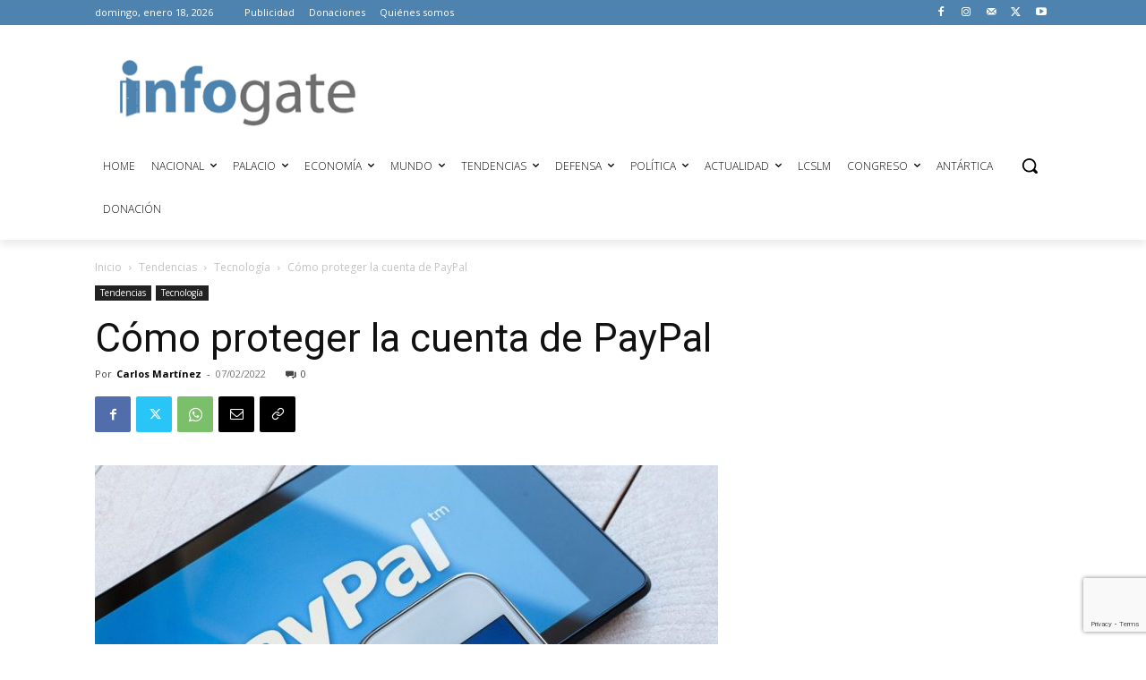

--- FILE ---
content_type: text/html; charset=utf-8
request_url: https://www.google.com/recaptcha/api2/anchor?ar=1&k=6LeLofclAAAAAIbjgvdscB94FJPN_Aetkg6E8mJl&co=aHR0cHM6Ly9pbmZvZ2F0ZS5jbDo0NDM.&hl=en&v=PoyoqOPhxBO7pBk68S4YbpHZ&size=invisible&anchor-ms=20000&execute-ms=30000&cb=kpsc1nkcmnca
body_size: 48626
content:
<!DOCTYPE HTML><html dir="ltr" lang="en"><head><meta http-equiv="Content-Type" content="text/html; charset=UTF-8">
<meta http-equiv="X-UA-Compatible" content="IE=edge">
<title>reCAPTCHA</title>
<style type="text/css">
/* cyrillic-ext */
@font-face {
  font-family: 'Roboto';
  font-style: normal;
  font-weight: 400;
  font-stretch: 100%;
  src: url(//fonts.gstatic.com/s/roboto/v48/KFO7CnqEu92Fr1ME7kSn66aGLdTylUAMa3GUBHMdazTgWw.woff2) format('woff2');
  unicode-range: U+0460-052F, U+1C80-1C8A, U+20B4, U+2DE0-2DFF, U+A640-A69F, U+FE2E-FE2F;
}
/* cyrillic */
@font-face {
  font-family: 'Roboto';
  font-style: normal;
  font-weight: 400;
  font-stretch: 100%;
  src: url(//fonts.gstatic.com/s/roboto/v48/KFO7CnqEu92Fr1ME7kSn66aGLdTylUAMa3iUBHMdazTgWw.woff2) format('woff2');
  unicode-range: U+0301, U+0400-045F, U+0490-0491, U+04B0-04B1, U+2116;
}
/* greek-ext */
@font-face {
  font-family: 'Roboto';
  font-style: normal;
  font-weight: 400;
  font-stretch: 100%;
  src: url(//fonts.gstatic.com/s/roboto/v48/KFO7CnqEu92Fr1ME7kSn66aGLdTylUAMa3CUBHMdazTgWw.woff2) format('woff2');
  unicode-range: U+1F00-1FFF;
}
/* greek */
@font-face {
  font-family: 'Roboto';
  font-style: normal;
  font-weight: 400;
  font-stretch: 100%;
  src: url(//fonts.gstatic.com/s/roboto/v48/KFO7CnqEu92Fr1ME7kSn66aGLdTylUAMa3-UBHMdazTgWw.woff2) format('woff2');
  unicode-range: U+0370-0377, U+037A-037F, U+0384-038A, U+038C, U+038E-03A1, U+03A3-03FF;
}
/* math */
@font-face {
  font-family: 'Roboto';
  font-style: normal;
  font-weight: 400;
  font-stretch: 100%;
  src: url(//fonts.gstatic.com/s/roboto/v48/KFO7CnqEu92Fr1ME7kSn66aGLdTylUAMawCUBHMdazTgWw.woff2) format('woff2');
  unicode-range: U+0302-0303, U+0305, U+0307-0308, U+0310, U+0312, U+0315, U+031A, U+0326-0327, U+032C, U+032F-0330, U+0332-0333, U+0338, U+033A, U+0346, U+034D, U+0391-03A1, U+03A3-03A9, U+03B1-03C9, U+03D1, U+03D5-03D6, U+03F0-03F1, U+03F4-03F5, U+2016-2017, U+2034-2038, U+203C, U+2040, U+2043, U+2047, U+2050, U+2057, U+205F, U+2070-2071, U+2074-208E, U+2090-209C, U+20D0-20DC, U+20E1, U+20E5-20EF, U+2100-2112, U+2114-2115, U+2117-2121, U+2123-214F, U+2190, U+2192, U+2194-21AE, U+21B0-21E5, U+21F1-21F2, U+21F4-2211, U+2213-2214, U+2216-22FF, U+2308-230B, U+2310, U+2319, U+231C-2321, U+2336-237A, U+237C, U+2395, U+239B-23B7, U+23D0, U+23DC-23E1, U+2474-2475, U+25AF, U+25B3, U+25B7, U+25BD, U+25C1, U+25CA, U+25CC, U+25FB, U+266D-266F, U+27C0-27FF, U+2900-2AFF, U+2B0E-2B11, U+2B30-2B4C, U+2BFE, U+3030, U+FF5B, U+FF5D, U+1D400-1D7FF, U+1EE00-1EEFF;
}
/* symbols */
@font-face {
  font-family: 'Roboto';
  font-style: normal;
  font-weight: 400;
  font-stretch: 100%;
  src: url(//fonts.gstatic.com/s/roboto/v48/KFO7CnqEu92Fr1ME7kSn66aGLdTylUAMaxKUBHMdazTgWw.woff2) format('woff2');
  unicode-range: U+0001-000C, U+000E-001F, U+007F-009F, U+20DD-20E0, U+20E2-20E4, U+2150-218F, U+2190, U+2192, U+2194-2199, U+21AF, U+21E6-21F0, U+21F3, U+2218-2219, U+2299, U+22C4-22C6, U+2300-243F, U+2440-244A, U+2460-24FF, U+25A0-27BF, U+2800-28FF, U+2921-2922, U+2981, U+29BF, U+29EB, U+2B00-2BFF, U+4DC0-4DFF, U+FFF9-FFFB, U+10140-1018E, U+10190-1019C, U+101A0, U+101D0-101FD, U+102E0-102FB, U+10E60-10E7E, U+1D2C0-1D2D3, U+1D2E0-1D37F, U+1F000-1F0FF, U+1F100-1F1AD, U+1F1E6-1F1FF, U+1F30D-1F30F, U+1F315, U+1F31C, U+1F31E, U+1F320-1F32C, U+1F336, U+1F378, U+1F37D, U+1F382, U+1F393-1F39F, U+1F3A7-1F3A8, U+1F3AC-1F3AF, U+1F3C2, U+1F3C4-1F3C6, U+1F3CA-1F3CE, U+1F3D4-1F3E0, U+1F3ED, U+1F3F1-1F3F3, U+1F3F5-1F3F7, U+1F408, U+1F415, U+1F41F, U+1F426, U+1F43F, U+1F441-1F442, U+1F444, U+1F446-1F449, U+1F44C-1F44E, U+1F453, U+1F46A, U+1F47D, U+1F4A3, U+1F4B0, U+1F4B3, U+1F4B9, U+1F4BB, U+1F4BF, U+1F4C8-1F4CB, U+1F4D6, U+1F4DA, U+1F4DF, U+1F4E3-1F4E6, U+1F4EA-1F4ED, U+1F4F7, U+1F4F9-1F4FB, U+1F4FD-1F4FE, U+1F503, U+1F507-1F50B, U+1F50D, U+1F512-1F513, U+1F53E-1F54A, U+1F54F-1F5FA, U+1F610, U+1F650-1F67F, U+1F687, U+1F68D, U+1F691, U+1F694, U+1F698, U+1F6AD, U+1F6B2, U+1F6B9-1F6BA, U+1F6BC, U+1F6C6-1F6CF, U+1F6D3-1F6D7, U+1F6E0-1F6EA, U+1F6F0-1F6F3, U+1F6F7-1F6FC, U+1F700-1F7FF, U+1F800-1F80B, U+1F810-1F847, U+1F850-1F859, U+1F860-1F887, U+1F890-1F8AD, U+1F8B0-1F8BB, U+1F8C0-1F8C1, U+1F900-1F90B, U+1F93B, U+1F946, U+1F984, U+1F996, U+1F9E9, U+1FA00-1FA6F, U+1FA70-1FA7C, U+1FA80-1FA89, U+1FA8F-1FAC6, U+1FACE-1FADC, U+1FADF-1FAE9, U+1FAF0-1FAF8, U+1FB00-1FBFF;
}
/* vietnamese */
@font-face {
  font-family: 'Roboto';
  font-style: normal;
  font-weight: 400;
  font-stretch: 100%;
  src: url(//fonts.gstatic.com/s/roboto/v48/KFO7CnqEu92Fr1ME7kSn66aGLdTylUAMa3OUBHMdazTgWw.woff2) format('woff2');
  unicode-range: U+0102-0103, U+0110-0111, U+0128-0129, U+0168-0169, U+01A0-01A1, U+01AF-01B0, U+0300-0301, U+0303-0304, U+0308-0309, U+0323, U+0329, U+1EA0-1EF9, U+20AB;
}
/* latin-ext */
@font-face {
  font-family: 'Roboto';
  font-style: normal;
  font-weight: 400;
  font-stretch: 100%;
  src: url(//fonts.gstatic.com/s/roboto/v48/KFO7CnqEu92Fr1ME7kSn66aGLdTylUAMa3KUBHMdazTgWw.woff2) format('woff2');
  unicode-range: U+0100-02BA, U+02BD-02C5, U+02C7-02CC, U+02CE-02D7, U+02DD-02FF, U+0304, U+0308, U+0329, U+1D00-1DBF, U+1E00-1E9F, U+1EF2-1EFF, U+2020, U+20A0-20AB, U+20AD-20C0, U+2113, U+2C60-2C7F, U+A720-A7FF;
}
/* latin */
@font-face {
  font-family: 'Roboto';
  font-style: normal;
  font-weight: 400;
  font-stretch: 100%;
  src: url(//fonts.gstatic.com/s/roboto/v48/KFO7CnqEu92Fr1ME7kSn66aGLdTylUAMa3yUBHMdazQ.woff2) format('woff2');
  unicode-range: U+0000-00FF, U+0131, U+0152-0153, U+02BB-02BC, U+02C6, U+02DA, U+02DC, U+0304, U+0308, U+0329, U+2000-206F, U+20AC, U+2122, U+2191, U+2193, U+2212, U+2215, U+FEFF, U+FFFD;
}
/* cyrillic-ext */
@font-face {
  font-family: 'Roboto';
  font-style: normal;
  font-weight: 500;
  font-stretch: 100%;
  src: url(//fonts.gstatic.com/s/roboto/v48/KFO7CnqEu92Fr1ME7kSn66aGLdTylUAMa3GUBHMdazTgWw.woff2) format('woff2');
  unicode-range: U+0460-052F, U+1C80-1C8A, U+20B4, U+2DE0-2DFF, U+A640-A69F, U+FE2E-FE2F;
}
/* cyrillic */
@font-face {
  font-family: 'Roboto';
  font-style: normal;
  font-weight: 500;
  font-stretch: 100%;
  src: url(//fonts.gstatic.com/s/roboto/v48/KFO7CnqEu92Fr1ME7kSn66aGLdTylUAMa3iUBHMdazTgWw.woff2) format('woff2');
  unicode-range: U+0301, U+0400-045F, U+0490-0491, U+04B0-04B1, U+2116;
}
/* greek-ext */
@font-face {
  font-family: 'Roboto';
  font-style: normal;
  font-weight: 500;
  font-stretch: 100%;
  src: url(//fonts.gstatic.com/s/roboto/v48/KFO7CnqEu92Fr1ME7kSn66aGLdTylUAMa3CUBHMdazTgWw.woff2) format('woff2');
  unicode-range: U+1F00-1FFF;
}
/* greek */
@font-face {
  font-family: 'Roboto';
  font-style: normal;
  font-weight: 500;
  font-stretch: 100%;
  src: url(//fonts.gstatic.com/s/roboto/v48/KFO7CnqEu92Fr1ME7kSn66aGLdTylUAMa3-UBHMdazTgWw.woff2) format('woff2');
  unicode-range: U+0370-0377, U+037A-037F, U+0384-038A, U+038C, U+038E-03A1, U+03A3-03FF;
}
/* math */
@font-face {
  font-family: 'Roboto';
  font-style: normal;
  font-weight: 500;
  font-stretch: 100%;
  src: url(//fonts.gstatic.com/s/roboto/v48/KFO7CnqEu92Fr1ME7kSn66aGLdTylUAMawCUBHMdazTgWw.woff2) format('woff2');
  unicode-range: U+0302-0303, U+0305, U+0307-0308, U+0310, U+0312, U+0315, U+031A, U+0326-0327, U+032C, U+032F-0330, U+0332-0333, U+0338, U+033A, U+0346, U+034D, U+0391-03A1, U+03A3-03A9, U+03B1-03C9, U+03D1, U+03D5-03D6, U+03F0-03F1, U+03F4-03F5, U+2016-2017, U+2034-2038, U+203C, U+2040, U+2043, U+2047, U+2050, U+2057, U+205F, U+2070-2071, U+2074-208E, U+2090-209C, U+20D0-20DC, U+20E1, U+20E5-20EF, U+2100-2112, U+2114-2115, U+2117-2121, U+2123-214F, U+2190, U+2192, U+2194-21AE, U+21B0-21E5, U+21F1-21F2, U+21F4-2211, U+2213-2214, U+2216-22FF, U+2308-230B, U+2310, U+2319, U+231C-2321, U+2336-237A, U+237C, U+2395, U+239B-23B7, U+23D0, U+23DC-23E1, U+2474-2475, U+25AF, U+25B3, U+25B7, U+25BD, U+25C1, U+25CA, U+25CC, U+25FB, U+266D-266F, U+27C0-27FF, U+2900-2AFF, U+2B0E-2B11, U+2B30-2B4C, U+2BFE, U+3030, U+FF5B, U+FF5D, U+1D400-1D7FF, U+1EE00-1EEFF;
}
/* symbols */
@font-face {
  font-family: 'Roboto';
  font-style: normal;
  font-weight: 500;
  font-stretch: 100%;
  src: url(//fonts.gstatic.com/s/roboto/v48/KFO7CnqEu92Fr1ME7kSn66aGLdTylUAMaxKUBHMdazTgWw.woff2) format('woff2');
  unicode-range: U+0001-000C, U+000E-001F, U+007F-009F, U+20DD-20E0, U+20E2-20E4, U+2150-218F, U+2190, U+2192, U+2194-2199, U+21AF, U+21E6-21F0, U+21F3, U+2218-2219, U+2299, U+22C4-22C6, U+2300-243F, U+2440-244A, U+2460-24FF, U+25A0-27BF, U+2800-28FF, U+2921-2922, U+2981, U+29BF, U+29EB, U+2B00-2BFF, U+4DC0-4DFF, U+FFF9-FFFB, U+10140-1018E, U+10190-1019C, U+101A0, U+101D0-101FD, U+102E0-102FB, U+10E60-10E7E, U+1D2C0-1D2D3, U+1D2E0-1D37F, U+1F000-1F0FF, U+1F100-1F1AD, U+1F1E6-1F1FF, U+1F30D-1F30F, U+1F315, U+1F31C, U+1F31E, U+1F320-1F32C, U+1F336, U+1F378, U+1F37D, U+1F382, U+1F393-1F39F, U+1F3A7-1F3A8, U+1F3AC-1F3AF, U+1F3C2, U+1F3C4-1F3C6, U+1F3CA-1F3CE, U+1F3D4-1F3E0, U+1F3ED, U+1F3F1-1F3F3, U+1F3F5-1F3F7, U+1F408, U+1F415, U+1F41F, U+1F426, U+1F43F, U+1F441-1F442, U+1F444, U+1F446-1F449, U+1F44C-1F44E, U+1F453, U+1F46A, U+1F47D, U+1F4A3, U+1F4B0, U+1F4B3, U+1F4B9, U+1F4BB, U+1F4BF, U+1F4C8-1F4CB, U+1F4D6, U+1F4DA, U+1F4DF, U+1F4E3-1F4E6, U+1F4EA-1F4ED, U+1F4F7, U+1F4F9-1F4FB, U+1F4FD-1F4FE, U+1F503, U+1F507-1F50B, U+1F50D, U+1F512-1F513, U+1F53E-1F54A, U+1F54F-1F5FA, U+1F610, U+1F650-1F67F, U+1F687, U+1F68D, U+1F691, U+1F694, U+1F698, U+1F6AD, U+1F6B2, U+1F6B9-1F6BA, U+1F6BC, U+1F6C6-1F6CF, U+1F6D3-1F6D7, U+1F6E0-1F6EA, U+1F6F0-1F6F3, U+1F6F7-1F6FC, U+1F700-1F7FF, U+1F800-1F80B, U+1F810-1F847, U+1F850-1F859, U+1F860-1F887, U+1F890-1F8AD, U+1F8B0-1F8BB, U+1F8C0-1F8C1, U+1F900-1F90B, U+1F93B, U+1F946, U+1F984, U+1F996, U+1F9E9, U+1FA00-1FA6F, U+1FA70-1FA7C, U+1FA80-1FA89, U+1FA8F-1FAC6, U+1FACE-1FADC, U+1FADF-1FAE9, U+1FAF0-1FAF8, U+1FB00-1FBFF;
}
/* vietnamese */
@font-face {
  font-family: 'Roboto';
  font-style: normal;
  font-weight: 500;
  font-stretch: 100%;
  src: url(//fonts.gstatic.com/s/roboto/v48/KFO7CnqEu92Fr1ME7kSn66aGLdTylUAMa3OUBHMdazTgWw.woff2) format('woff2');
  unicode-range: U+0102-0103, U+0110-0111, U+0128-0129, U+0168-0169, U+01A0-01A1, U+01AF-01B0, U+0300-0301, U+0303-0304, U+0308-0309, U+0323, U+0329, U+1EA0-1EF9, U+20AB;
}
/* latin-ext */
@font-face {
  font-family: 'Roboto';
  font-style: normal;
  font-weight: 500;
  font-stretch: 100%;
  src: url(//fonts.gstatic.com/s/roboto/v48/KFO7CnqEu92Fr1ME7kSn66aGLdTylUAMa3KUBHMdazTgWw.woff2) format('woff2');
  unicode-range: U+0100-02BA, U+02BD-02C5, U+02C7-02CC, U+02CE-02D7, U+02DD-02FF, U+0304, U+0308, U+0329, U+1D00-1DBF, U+1E00-1E9F, U+1EF2-1EFF, U+2020, U+20A0-20AB, U+20AD-20C0, U+2113, U+2C60-2C7F, U+A720-A7FF;
}
/* latin */
@font-face {
  font-family: 'Roboto';
  font-style: normal;
  font-weight: 500;
  font-stretch: 100%;
  src: url(//fonts.gstatic.com/s/roboto/v48/KFO7CnqEu92Fr1ME7kSn66aGLdTylUAMa3yUBHMdazQ.woff2) format('woff2');
  unicode-range: U+0000-00FF, U+0131, U+0152-0153, U+02BB-02BC, U+02C6, U+02DA, U+02DC, U+0304, U+0308, U+0329, U+2000-206F, U+20AC, U+2122, U+2191, U+2193, U+2212, U+2215, U+FEFF, U+FFFD;
}
/* cyrillic-ext */
@font-face {
  font-family: 'Roboto';
  font-style: normal;
  font-weight: 900;
  font-stretch: 100%;
  src: url(//fonts.gstatic.com/s/roboto/v48/KFO7CnqEu92Fr1ME7kSn66aGLdTylUAMa3GUBHMdazTgWw.woff2) format('woff2');
  unicode-range: U+0460-052F, U+1C80-1C8A, U+20B4, U+2DE0-2DFF, U+A640-A69F, U+FE2E-FE2F;
}
/* cyrillic */
@font-face {
  font-family: 'Roboto';
  font-style: normal;
  font-weight: 900;
  font-stretch: 100%;
  src: url(//fonts.gstatic.com/s/roboto/v48/KFO7CnqEu92Fr1ME7kSn66aGLdTylUAMa3iUBHMdazTgWw.woff2) format('woff2');
  unicode-range: U+0301, U+0400-045F, U+0490-0491, U+04B0-04B1, U+2116;
}
/* greek-ext */
@font-face {
  font-family: 'Roboto';
  font-style: normal;
  font-weight: 900;
  font-stretch: 100%;
  src: url(//fonts.gstatic.com/s/roboto/v48/KFO7CnqEu92Fr1ME7kSn66aGLdTylUAMa3CUBHMdazTgWw.woff2) format('woff2');
  unicode-range: U+1F00-1FFF;
}
/* greek */
@font-face {
  font-family: 'Roboto';
  font-style: normal;
  font-weight: 900;
  font-stretch: 100%;
  src: url(//fonts.gstatic.com/s/roboto/v48/KFO7CnqEu92Fr1ME7kSn66aGLdTylUAMa3-UBHMdazTgWw.woff2) format('woff2');
  unicode-range: U+0370-0377, U+037A-037F, U+0384-038A, U+038C, U+038E-03A1, U+03A3-03FF;
}
/* math */
@font-face {
  font-family: 'Roboto';
  font-style: normal;
  font-weight: 900;
  font-stretch: 100%;
  src: url(//fonts.gstatic.com/s/roboto/v48/KFO7CnqEu92Fr1ME7kSn66aGLdTylUAMawCUBHMdazTgWw.woff2) format('woff2');
  unicode-range: U+0302-0303, U+0305, U+0307-0308, U+0310, U+0312, U+0315, U+031A, U+0326-0327, U+032C, U+032F-0330, U+0332-0333, U+0338, U+033A, U+0346, U+034D, U+0391-03A1, U+03A3-03A9, U+03B1-03C9, U+03D1, U+03D5-03D6, U+03F0-03F1, U+03F4-03F5, U+2016-2017, U+2034-2038, U+203C, U+2040, U+2043, U+2047, U+2050, U+2057, U+205F, U+2070-2071, U+2074-208E, U+2090-209C, U+20D0-20DC, U+20E1, U+20E5-20EF, U+2100-2112, U+2114-2115, U+2117-2121, U+2123-214F, U+2190, U+2192, U+2194-21AE, U+21B0-21E5, U+21F1-21F2, U+21F4-2211, U+2213-2214, U+2216-22FF, U+2308-230B, U+2310, U+2319, U+231C-2321, U+2336-237A, U+237C, U+2395, U+239B-23B7, U+23D0, U+23DC-23E1, U+2474-2475, U+25AF, U+25B3, U+25B7, U+25BD, U+25C1, U+25CA, U+25CC, U+25FB, U+266D-266F, U+27C0-27FF, U+2900-2AFF, U+2B0E-2B11, U+2B30-2B4C, U+2BFE, U+3030, U+FF5B, U+FF5D, U+1D400-1D7FF, U+1EE00-1EEFF;
}
/* symbols */
@font-face {
  font-family: 'Roboto';
  font-style: normal;
  font-weight: 900;
  font-stretch: 100%;
  src: url(//fonts.gstatic.com/s/roboto/v48/KFO7CnqEu92Fr1ME7kSn66aGLdTylUAMaxKUBHMdazTgWw.woff2) format('woff2');
  unicode-range: U+0001-000C, U+000E-001F, U+007F-009F, U+20DD-20E0, U+20E2-20E4, U+2150-218F, U+2190, U+2192, U+2194-2199, U+21AF, U+21E6-21F0, U+21F3, U+2218-2219, U+2299, U+22C4-22C6, U+2300-243F, U+2440-244A, U+2460-24FF, U+25A0-27BF, U+2800-28FF, U+2921-2922, U+2981, U+29BF, U+29EB, U+2B00-2BFF, U+4DC0-4DFF, U+FFF9-FFFB, U+10140-1018E, U+10190-1019C, U+101A0, U+101D0-101FD, U+102E0-102FB, U+10E60-10E7E, U+1D2C0-1D2D3, U+1D2E0-1D37F, U+1F000-1F0FF, U+1F100-1F1AD, U+1F1E6-1F1FF, U+1F30D-1F30F, U+1F315, U+1F31C, U+1F31E, U+1F320-1F32C, U+1F336, U+1F378, U+1F37D, U+1F382, U+1F393-1F39F, U+1F3A7-1F3A8, U+1F3AC-1F3AF, U+1F3C2, U+1F3C4-1F3C6, U+1F3CA-1F3CE, U+1F3D4-1F3E0, U+1F3ED, U+1F3F1-1F3F3, U+1F3F5-1F3F7, U+1F408, U+1F415, U+1F41F, U+1F426, U+1F43F, U+1F441-1F442, U+1F444, U+1F446-1F449, U+1F44C-1F44E, U+1F453, U+1F46A, U+1F47D, U+1F4A3, U+1F4B0, U+1F4B3, U+1F4B9, U+1F4BB, U+1F4BF, U+1F4C8-1F4CB, U+1F4D6, U+1F4DA, U+1F4DF, U+1F4E3-1F4E6, U+1F4EA-1F4ED, U+1F4F7, U+1F4F9-1F4FB, U+1F4FD-1F4FE, U+1F503, U+1F507-1F50B, U+1F50D, U+1F512-1F513, U+1F53E-1F54A, U+1F54F-1F5FA, U+1F610, U+1F650-1F67F, U+1F687, U+1F68D, U+1F691, U+1F694, U+1F698, U+1F6AD, U+1F6B2, U+1F6B9-1F6BA, U+1F6BC, U+1F6C6-1F6CF, U+1F6D3-1F6D7, U+1F6E0-1F6EA, U+1F6F0-1F6F3, U+1F6F7-1F6FC, U+1F700-1F7FF, U+1F800-1F80B, U+1F810-1F847, U+1F850-1F859, U+1F860-1F887, U+1F890-1F8AD, U+1F8B0-1F8BB, U+1F8C0-1F8C1, U+1F900-1F90B, U+1F93B, U+1F946, U+1F984, U+1F996, U+1F9E9, U+1FA00-1FA6F, U+1FA70-1FA7C, U+1FA80-1FA89, U+1FA8F-1FAC6, U+1FACE-1FADC, U+1FADF-1FAE9, U+1FAF0-1FAF8, U+1FB00-1FBFF;
}
/* vietnamese */
@font-face {
  font-family: 'Roboto';
  font-style: normal;
  font-weight: 900;
  font-stretch: 100%;
  src: url(//fonts.gstatic.com/s/roboto/v48/KFO7CnqEu92Fr1ME7kSn66aGLdTylUAMa3OUBHMdazTgWw.woff2) format('woff2');
  unicode-range: U+0102-0103, U+0110-0111, U+0128-0129, U+0168-0169, U+01A0-01A1, U+01AF-01B0, U+0300-0301, U+0303-0304, U+0308-0309, U+0323, U+0329, U+1EA0-1EF9, U+20AB;
}
/* latin-ext */
@font-face {
  font-family: 'Roboto';
  font-style: normal;
  font-weight: 900;
  font-stretch: 100%;
  src: url(//fonts.gstatic.com/s/roboto/v48/KFO7CnqEu92Fr1ME7kSn66aGLdTylUAMa3KUBHMdazTgWw.woff2) format('woff2');
  unicode-range: U+0100-02BA, U+02BD-02C5, U+02C7-02CC, U+02CE-02D7, U+02DD-02FF, U+0304, U+0308, U+0329, U+1D00-1DBF, U+1E00-1E9F, U+1EF2-1EFF, U+2020, U+20A0-20AB, U+20AD-20C0, U+2113, U+2C60-2C7F, U+A720-A7FF;
}
/* latin */
@font-face {
  font-family: 'Roboto';
  font-style: normal;
  font-weight: 900;
  font-stretch: 100%;
  src: url(//fonts.gstatic.com/s/roboto/v48/KFO7CnqEu92Fr1ME7kSn66aGLdTylUAMa3yUBHMdazQ.woff2) format('woff2');
  unicode-range: U+0000-00FF, U+0131, U+0152-0153, U+02BB-02BC, U+02C6, U+02DA, U+02DC, U+0304, U+0308, U+0329, U+2000-206F, U+20AC, U+2122, U+2191, U+2193, U+2212, U+2215, U+FEFF, U+FFFD;
}

</style>
<link rel="stylesheet" type="text/css" href="https://www.gstatic.com/recaptcha/releases/PoyoqOPhxBO7pBk68S4YbpHZ/styles__ltr.css">
<script nonce="4G5fk8_csb7PeV2GBZBh2g" type="text/javascript">window['__recaptcha_api'] = 'https://www.google.com/recaptcha/api2/';</script>
<script type="text/javascript" src="https://www.gstatic.com/recaptcha/releases/PoyoqOPhxBO7pBk68S4YbpHZ/recaptcha__en.js" nonce="4G5fk8_csb7PeV2GBZBh2g">
      
    </script></head>
<body><div id="rc-anchor-alert" class="rc-anchor-alert"></div>
<input type="hidden" id="recaptcha-token" value="[base64]">
<script type="text/javascript" nonce="4G5fk8_csb7PeV2GBZBh2g">
      recaptcha.anchor.Main.init("[\x22ainput\x22,[\x22bgdata\x22,\x22\x22,\[base64]/[base64]/[base64]/[base64]/cjw8ejpyPj4+eil9Y2F0Y2gobCl7dGhyb3cgbDt9fSxIPWZ1bmN0aW9uKHcsdCx6KXtpZih3PT0xOTR8fHc9PTIwOCl0LnZbd10/dC52W3ddLmNvbmNhdCh6KTp0LnZbd109b2Yoeix0KTtlbHNle2lmKHQuYkImJnchPTMxNylyZXR1cm47dz09NjZ8fHc9PTEyMnx8dz09NDcwfHx3PT00NHx8dz09NDE2fHx3PT0zOTd8fHc9PTQyMXx8dz09Njh8fHc9PTcwfHx3PT0xODQ/[base64]/[base64]/[base64]/bmV3IGRbVl0oSlswXSk6cD09Mj9uZXcgZFtWXShKWzBdLEpbMV0pOnA9PTM/bmV3IGRbVl0oSlswXSxKWzFdLEpbMl0pOnA9PTQ/[base64]/[base64]/[base64]/[base64]\x22,\[base64]\\u003d\\u003d\x22,\[base64]/[base64]/CrW96wr9Mw4/CocOHRwtnOV50fMOHUMKbTMKBw43CpsODwooVwpM7TUTCvsOsOiY7wrzDtsKGbio1S8KZNGzCrX8IwqsKDMOfw6gDwod5JXRTHQYyw4kjM8Kdw4/[base64]/Dl1PDpFdRKDpCUiRGw4RnHcO7wq9awozDl3Q8HWjCg24ww6UXwrNnw7TDlQ/[base64]/[base64]/[base64]/UCI6wpYdw7nDi8K5QsK8dCPCqWpXwqk/GkbChkhMc8O8wpHDolHDj2F1UsOeSQtewpTDvlIKw7EMYMKKw7fCqcOaLMOCw7rCtVLDpWB/w6lywrLDr8O0wrA7B8KMw4rCkcOTw40tecKKVMO/MEzCvz/[base64]/Dln0xwrt1bsKfCMOSw5VsJ8KIeDbDp39zwoAlwphcdDxifMK3S8Kewr9yVsKva8OeTkAFwqTDthzDpcKswrxlBF4sfTwIw6bDvcOWw4fCtsO7fFrDk1dtbcKow4QnbsOnw4TCgS8Cw5HCmMKrFA9zwqU8VcOeFcK3wrN8C2HCqUtTbcOZIgTCqcK+LsK7bGPDmX/DsMOmUR0pw495wo/[base64]/[base64]/[base64]/DksKUwpHDqcKGwqciw7EGwpfCmsOuw4/DisOBJsKwWzLDs8KjDMKqcHXDn8KyPlXCl8OLa0HCssKIOcOKRMOMwpwEw5MJw7lNw6rDhBHCtcKWZcKuw6DCp1TCnSVjKy3CiAIyTUvCvzDCpkvDsmzDrcKdw6h3w6nCr8OFwooGw6Q9QF5mwpQnOsKvcMKsF8KJwpdGw4Upw7DCmz/DpsKsaMKKw6jCvMOBw4t3RWLCm2fCucOuwpTDlAs0MS96wp9QA8KZw6ZNQcOlwqtgw6JUW8OdMVZZwrvDh8OHKMKmw5ZaVxvChBjCq0TCuG1dahHCqFPDocOLaQUiw6ROwq7Cr0lZbCAuaMKCJCfCncOIRsOAwo02GcOiw48Ow5/DqcOPwrAhw51Ow687ScOHw6UyEBnDtj9Ew5U3wrXCvMKFPRE5C8OuSyvDiVHCjAdiDT4awpxywp/Cih3DhzXDl1t7wrDCuHvDhmtBwoxWw4fClTTCjMOgw4E/FmYhP8KRworCqMKVw6DCl8Omw4LCoV8oXMOcw4hGw4rDscKMJ3JswoPCmRN/T8KnwqHCoMOOOMKnwowWK8ORLsKuamsCwpQIGcKvw7fDsQzCrMKUQiIUWDwfwq7CqxFVwqfDgBBPVsOgwq1nUMOQw6jDkVvDu8OuwrbCsHRdNw7Dh8KPMHnDoXVGYxvDmcO/woHDo8OxwqPCgBHCrMKcJD3Cu8KNwoo4w4DDlEJJw6kuHsK/fsKTwr/DjsKjJVplw7TChAMWc2dZYMKcw5hvW8Oawq3Dmw7DgAlSLcOOAAHCicO2wo3Ct8K7wozDj35weS0HRSZZGMKZw7ZFcSDDksKEG8KUYTzCixvCvifCkcOTw7HCuBnDrsKYwrPDs8K6EMONYMOtNlbComs9aMKLwpTDicKwwr/[base64]/b8OJITYJw47Dl3vDlSjDlWccUcKhw58wXsKSwqtuwrDDgsKualHDscK8JFbCvFPDjMOYBcOHw6TCs3YvwpLCucOtw5/DtsKmwp/Cp04mNsOwPXNEw77CqcKZw7vDvsOgwrzDmsKxwr88w4JEa8Kyw5/CjRgtenkiw6kcIMKdwrjCrsKvw69Vwq3Cr8KTTcOKw5fDsMO7EkbCmcKkwqE3wo0Uw5ALJ3YSwpAwNVtwe8K3Y17DhmINP1kaw5DDisOhcsOiWcOYw5Aww4hhw7XCusK6wq/DqcKNKQ7DgQ7DiiUIUwrCusO6wpMPFTV6w7XDmUJhwqrCpcKXAsOgwrULwrV+wpNQwrVrw4bDuUHCsQ7DvA3Drl/[base64]/DoQ7CtsOLw4bCiMO0wqUbwr8bCBF6RVJ3w7rDiVLDvC3CvX7Cv8KUGQFjWGdUwoUbw7UJecKqw6NTQVHCpMK5w6rCjMKSYMO3cMKIw4HCiMKgwoHDgRrCu8Opw7zDrMKKPm41wrDCqMOSwqDDnw84w7bDncK5w43CgDkFw7wdJcKKcD/CrMKbw7INR8O5AV/DulYhKR9vQMKswodKPRfClDXDhgc0Yw5PYw/DrcOMwqzCvlXCiAshbz4iwqQ+PC81wrHCjsOSwr94w5Aiw4TDrsKBw7Y9w4FGwojDtTnCjC3CuMKYwqHDjgXCsEXCg8Oow4Iqwr5Lwrl4LcOiwr/DhQMmBsKkw6IkU8OYZcObN8KqLz9pNMO0EsOPLQ4sDFcUw4luw5XDpE4VU8K2C3oBw6Z+FFrDvgfDicOUwrodwp/Cs8Kpw53Don/DpUwKwp8nZ8Kpw4NMw4rChMOAEsKDw4rCjiYIw5NIOsOIw4Ugfzo5wrDDuMKLIMOzw5o8YiTCl8OoQsK1w4zDpsOHw75jTMOrwrHCucKuW8KiRUbDhsO7wq7Cpz/Dkg/CqcKBwqDCucO1WsObwpDCpcOgfmfCqknDhi3DocOSwqNZwrnDvxE6w55zwpVQDcKkwr7CrUnDm8KOOMOCHiZeHsKyPRLDjMOkFypwCMKcLcKgw4JIwonCsx9sBMOBwow1dS/DocKvw63DgcOkwrpww57ClEM0GsK0w5JxXjPDtMKfHsKAwrbDsMO/SMOVd8KQw6tNEGoxwrTCsTA2YMK+woHCnhxBXsKVwpJxwqgiCjA2wpstOyU2wpBvwpofaQdnwozDisKpwpciwqVlCBbDucObGgjDqcKQMMO/[base64]/DlAxGw4sswp4gwrvDlkNOwrF8wofCmcKow4dHw57DsMKNPGpSI8O3KsOgMsK/[base64]/Do8KVCVrCvS3CnsOCb8ObXH0qwr5QRcOGw7DDqil4CcKlG8K/HxfCpMKmwowqw4HDgEDCucK3wrAgKSZdw5HCtcKRwplUw6plGsOSTydBwq7DnMKcFkPDrTHCgwAEb8OdwoIHGMOIWCF/wpfDnl1zbMOlCsOjwpfCh8KVMcKsworCmUDDpsOpVTJdIkowRGjCgB/[base64]/w6okMy1qw4NzGcKzNCDCqcOPdHBZwp/[base64]/[base64]/[base64]/DucOjw5vDmxc1w41iFcKfw7N7GMK1w6DDu8KsfsKAwqQuTnw5w6/[base64]/DsMKTWMK7JMKlUMKtGW3CrwbDuhZQwrvCljVdKF3Cq8ORaMOPwpVrwrw4UsOvwq3DmcKDZiXChQN1w7/[base64]/CvMKOYGnDkC3ChkfCsFJew5t8KiDCjcK3YMKaw5jClsKgw4DDiW0KKcK0ZWfDqcO/w5/[base64]/w6/CtCnCr8KCEjBPKVfDjmzDq8KcCUvDj8O3w6tWNkYPwqpDRsKpD8KkwrRXw6xyZ8OkdsKhwpRfwq/DvhfChcKuwpMtT8K/w7gKYXfCgE9OIcKvTMOxIMOldcK5QVDDqQDDsVrDm2DDrADChMOlw6x+wo9WwpLCp8KEw6TCilN+w6E4OcK9wonDvMKMwo/[base64]/DvcOSbsOzwqEGXsKrwo/DhsOow5DDuWMMVTDDs1hww4DCsD7DsTAMw4U3DsO8w6LCjcKbw7rDlsOZE0PCnSQ/w5vCrsO5b8OAwq9Nw6vDgF7DiBjDgl/DkkBFVcOydQvDnytWw5TDg1wBwrB+wpsBMkfDvMOADcKYDMKgWMOMR8KkYsODRRN9OsKMe8OSU1lswqfChQDDjH/DmzTCm2zCgnhiw6N3NMOeFiISwrnDhXUgVXTDsUBpwqfCiVvDgMK6wr3Co2QKwpbCqkQSw57DvMKxwqPCtcKbKGzDg8KzEHhYw5omwo8awr/Dg1LDrzjDj2MXfMK5wpJQe8KrwrZzWBzCnsKRbiZYd8KOwpbDn17ChyUqUkJmw4nCtMONcsOqw4x1wqtgw4UOw71ALcKAw4jCpcKqJD3DkcK8wrfCvMO/[base64]/DhR7ChcO3NsOQwojCiMKZfErDnHDDmiFxwqjCscO+NMOgYShIIGPCs8KKOMObDcKzHXHCi8KfNcOuQyHDujDDocOEOcKmwo5Xw5XCk8ONw4bDhz42YljDnWkHwrPCl8KGQcKKwoTCqTjCs8KCwrjDp8O3JgDCocOtJgMTw783Gl7CnsOOw6/[base64]/[base64]/DisK9VcOYw7cXd07Cp8KLXR4pw6VXw67Cg8Kyw5LDvMO4csK3wqZeZzrCmsO/[base64]/[base64]/NGM1w53DscO3LUPClcKSTcO5wo95wp7Dq8OMw4nDtsOPw4TDqcOaEcKUTSfDt8KZSlZNw6fDnXjCi8KjDsKhwopwwqbCkMOlw4YKwpTCjlM3PcOmw5wLUwE/Tm0oSnUpXcOTw49TLwbDumTCkjQnB0nCscOQw6BDYVhswqEHZQdVEw9xw4xSw40EwqJcwqLCn1rDjhfChgDCpDnCrldsDhEmeWPDpBN8G8OWw4/DqmLCtcK2c8O1Z8O/w63Dg8K5G8Kaw4hdwprDlgnCt8KLczgXPT4kwpgvAAYWw5kHwqFvGMKuO8O6woI3O3fCjgjDk1/Cu8OEw4pSJBRfwqnDjsKaKMOwEcKXwpHCrMKqS1EJBSzCoErCrcK/TsKfccKiDUbCjsKCS8OTcMK/CcOpw4HDijzDu2AQNcOywo/ClETDsA8NwoHDmsOLw5TDrMK0BFLCvcK+woA8woHCscKVw77Cq0fDiMKEw6/DvhzCgcOow4nCok7CmcKSVi7DscOIw5HDqXvCgi7DtAc2w5h1C8OwQcOUwrXCijfDnMOrwrN0TcK8w7jClcKsUWoTwqTDiG/[base64]/Cg0p6w73Dg8Obw6vCuMOrw7XDqcKHP8Kew5TCqWTDpEHCgTElw6x+w5PCjXspwp7DqMKNw5zDqAh9IDtlC8OISsKnUMOPScKVXg1NwpJmw6kywp4nA1HDm1YMJsKMMcKdw5FvwovDlMKYO0TCtUh/w4Vdwr3DhXB0wr9Jwo03ChfDjHR3CXxyw6vDisOaE8KTNVvDmsKAwp9Bw6rCi8OAa8KFwqJgw6Q1Mm0Owqp3F1zCjx7ClBzDklXDhDrDsUpJwr7ChDnDscO5w7zDrSbCscOTbB5vwpcow4oqwrjClcOzfwBkwrAOwpx/[base64]/w5jDhcKAaMO4VcOAw4DClzTCrgdAAz/[base64]/Ds8O/w690JWjChsOoGm15K2cfFsOrwrl4wqBsahoCw7B6wqPCjsOTw73DqsOhwq1qScKUw5Ubw4XDv8OawqRVacOwAg7DqMOXwq9pLMKZw7bCosO1dMKUw4Jrwq5Yw4BswpTDo8KOw6o9w6jCkX7DlF8Ew6/Dv1rCvBVgCXvCuWDDuMOxw5bCrX3CmcKsw5bCvlDDn8OkJMOOw7rCusOWTDtKwo/DvsOtfkjDkX53w4fDgA0HwrU8K3DDvz1kw7AbNizDkizDjEPChl5rAn8TJcOmw5IDNMKKFyfDvMOFwovDpMOuQMO2RMKmwrHDmwLDrcOAa3Ygw6PDqhjDtMK+PsOwKsOqw4LDq8OeFcK6wrbDmcO9MsORw6vDtcONwozCucO4AA50w5/CmQzDq8Kywp9Ce8KvwpBebsOIWcO9JyzCscOMEcODaMOZwrw7b8KowpfDtUR5wogXIj0ZM8OxTC7CnE4oCsOCX8OFwrLDojDCvFvDsXgHw6zCtWUCwprCsCRWGRfDocObw4MPw6VQExrCp21BwqbCkHkwF3vCh8Oww7/DmyhEZsKKw74Gw5/[base64]/w5dWwo8hIDhmw6fCqxo+w4t0IMOmw6MjwpvDv0HCoD8qcsO0w4BiwpNBU8KbwrzCiC7DnQfCkMKTw5/DrCVJUzsfwrHDiyBow77Dm0/DmUzCslF+wq10X8ORw5UbwoMHw5llRcO6w5bChsKJwptiDVPCgcOCZRxfGsKFVMK/GgnDjsKgMMKRIHNpWcKoGn3CuMOEwoHDuMOWN3XDtsOpw6rCg8K/Myxjw7PCmEvCmWoiw4IjW8Ozw7Q5wo45UsKOwqnCpQnCihwSwoTCrsOXRizDlsOkwpUuIMO2LD3DjnzDuMO+w5nChQ/ChcKTVRnDhTvDnDJsdMOXw5UDw68cw5o2wp9xwpR4eC8xJAFFecO/[base64]/Cih9Tw7XCosOQVix8BQvDjzPCmw0XaDlhw559wr9+HsOcw6zClMKtXEwHwoVMARPClsOdw649wqFkwqbCvnDCs8KyRR/CrTEsVMO6UgfDhDBCY8K9w6dzbnB6esOMw6BNK8KnOsO/[base64]/[base64]/w75FY2dOXi3Du8KBw4VabcOiKVjCky7DvMKdw5xwwocuwpzDp1/DqlUEwp3Cn8Kbwp9jD8KnUsOtPQjCpsKYDk5Twpt5OxAfS1LCm8KXwoALSGp4P8KqwovCjnPDssKqwrtnwpNowpHDhMKAKkUoU8OxYknCuQvDg8KNw5t2HyLCtMK3VTLDlsKvw7pMw7BZwqUHIXPDvMKQMsKtWsKUR1xhwq3DlnZxCj/Cv0o9IMKeBk9swozCrcK/FG7DjMKcCcKkw4nCqsKYbcO9wrIewpjDn8KiIcOuw5rCisK0YMKAOlLCvmDCgBgQY8Klw6LDgcKgwrANw7o+csKww6g3ZzLDkgVoDcO9OcKHfzMaw4VTesOnT8K7wpnCm8KAwr9ZVCDCr8OtwqLDnzLDoAnCqsOhUsOgw7/Cl1nDhj7Dp3bDnC01w7FMF8Ogw6DCscOQw74WwrvDpsOvTwRew7ZTSsK8Zj1Iw5p7w6/[base64]/[base64]/wpg6wpgTwpoowrMfJsKFX0TDvl3DucOrIHHCr8KgwqfCo8O+EgxSw4jDpTNkfAPCjU/DolADwqdnwpvDl8OpWShDwpwNa8KJBg3DpndPb8OiwoTDpRLCg8Onwr0EXxHCiFx0P3PCl35vw4HClUdOw5rCh8KNfmjDn8OMw5jDsDJfOj4/[base64]/Csig+w6rDi2TCsXscwoDCl8O0w5HDlRDDgcKCHBUIEsKjw63DgV5YwrrDusOAwoXDqcKZCDnCumZZIwFpXDfDrV7Cv2jDknoYwqUSw6fDpMOBVUY6w6vDpMOkw6A2c3zDr8KddMOCZcOzI8K5wrE/[base64]/w47CosOzwqtGw6vCphPCvsK6w4jCsHsowq3CocKGwo47wrN6BMOWw7ECD8O8S2Epwq/CnsK8w4FvwqFmwoXDlMKhRMOiGMOCAcK/HMK3wok3KCzDp3PCq8OEwoQlbMOoecK7HQLDn8Klwp5vwpHCvArDnXDDkcKdw7B8wrMTRsK9w4fDicOFHsO6X8OzwpDCjks+w44WSw9iw6kGwqIiw6gWdnpFw6rCmQ4NIMObwqxrw5/DvCTCmxNvUF3Dj0LClcOKwrViworCmg/[base64]/[base64]/CvsKrw6FAw4J5bX03wpMaP8OtEMOHJcONw7Nmw6DDoXINw7zDjcOyXgbCkcO1w5hSwpHDjcKjB8O1A1LCijjDjTnCvmTCtAfCoVVNwrhqwqLDusO8w78dw7Y/[base64]/[base64]/KCDCuiDDgHVPwqotWBkowqzDu8KTw63CjMK4PnjCqStowq4kw6dgbMKaCQHDglILTsOzCMKXw6TDlsObcSgWZ8KBaEJhwo/CnVgxIW1UYFUVSGELWsK3XMKJwqotE8OAC8OAH8KmPcO4FMOIKcKgNcKCw6AhwrMiZcO/w6xCUiw+GG16OcKrPTJKFFZpwofDj8K/w4F7w61Tw44qwpJANwtfR1jDlcOdw4gEQ3jDuMO9RMOkw4rChcOxXMKQQxvDnmnClzw1wonCocOaJjXChsKDYsK+wod1w7bDni4Hwq8OKWEMwp3DjmXDpcOLDsKFw6rDgcKRw4TCsz/DgcKNCMO/[base64]/MsKcwq4+w4Q4HcOiDBjCt8K4OsKfGiN2wp7Cg8OYBcKfwqMNwqp0Thh/wqzDiC4BMMKhDMK0Uk0dw4E1w4rCkMO9PsORw6dMG8OJeMKdBxIkwoXDgMK8DsKGMcKaV8KMbcOOU8OoODMmZsKjwqdew5/Cu8K0w5gTPkDCoMO5w7/CihQMSSUzwpHCvl0ow7nDvjLDvsKxwoQjUy3CgMKVJSjDp8OfYW/[base64]/[base64]/w6JdRE7DkcKFOnbDu8K4wqfClMKwSnZGScK3w7PDuHheK3gdwo9JMU/DhizChD9wDsOUw5cFw5HCnl/[base64]/w4RAw6Ilw6RLcBpCPMK2AsKOwpQHNWDDsizDm8Ope1cyXcKOISt+w4EWwqbDj8O8w67Cg8KsK8KPbsO0UkDDhMKQBcKFw57CusOkK8ObwrrCn1jDl1fDgVjDsXAZOMKoBcOVaifCm8KnLFgjw6DCtznDlEUOwp3DrsKww6wiwq/CmMOkDMKsFsK3BMOhwo0JFSDCm3FnOCLCrcOnMDEGBcKRwqc7wpIdYcOEw4Nvw5FDwqVBecOyPcOmw5MjTQ5Ow6NxwoPClcOdb8OhRTLCt8OAwp0nwqLDoMKJB8O/[base64]/ClDjCiUvCicKfwoXDo8OUP2FNEkjDvHMfeBNgDcOcw63DqGpbNG19S3zCu8K0VsK0asOQHcO7A8O1w6ZoDCfDs8OqO0DDt8K6w6wsD8KYw4JQwp3DkXJ+wrzCt0MIE8KzLcOtfsKXXGPCvyLCpQd/wofDnz3CqFEUSlDDhMKoF8O+BinDiE8nB8K9wrYxKhfCv3EIw7YSwr3CmsO/wp8kRWrCnkTCpTgiw6/DtxkLwpfDlFdMwq/CnVRpw47CiRwEwrE5woMKwr8lw6V0w6wnJcKRwprDmmHCnsOSLMKMXcK4wqPCshd+CRYsRMKtwpDCosOOHsKuwpJiwoI9Lh0AwqbCh1A4w5vDjQJ6w5nCsG11woIZw5rDiSMjwrodw6LDocOadmrDr1sMb8KjEMOIwo/Cq8KRYwUlHsOHw4zCuCDDlcKww5/[base64]/[base64]/Du8K7V21vwrHCoTh8LiXDm8OTHcOvw4bDv8OEw4lww5PCrMKWwrXCnsK7LGTCnxFQw5HCtSfCgUPDnMKsw4IUU8KtW8KTMk/CuwgTw63CtMOiwrggw5jDtMKNwrjDlm0XDcOkw6DCl8KQw71rQMO6cy3CisO8D3/DicOMX8OpQXZ9WmV9w5c+Rjp/TcO+QsKMw7nCq8Kow58LVsKTbsK9EmELK8KUw6LDklrDlEbCjXbCqik0GMKPS8KKw51bw5ggwrNrNQrCpMK4JhHCksO3f8O7wp8Sw61jIcKewoHCkcOewpXDkgjDjsKXw4rCuMK3b2rCtXY1csOWwpfDjsOswpF7FiMIIRLCrCxjwo/ChWcvw4rDqMOSw7LCo8Ojwq7DmlPDqcOnw7/Do3fCpl/[base64]/[base64]/DuH84wqhGHcOowq4nF8Otw5zCtcO5w7Yzw7/DlsOBGsK0w4FXwr/CmQIFZ8OxwpM2w4XCinzCknvDiTAIwqhZNCvCnzDDjltMwp7DgcKSNQQjwq1mEk3CicKzw4/CmB3Dhg/DojLCkMO0wq9Ww6Yrw7PCqHDDucKNYMK/woURZCx4w6EOwqV9UlZdRsKDw4ZUwrHDpDQbwq/CpH3CuU3CjHR5wqnCqsK0w5HCiiw9woZMwqN3MsOtw7zCiMOQwrjCkMK7fmlWwrjCoMKYUTTDqMOlw4hQw7jDrsK9wpJAbE/Ci8K/ExLDu8KswqxcKiUOw5EVDcObw7LCv8OqLWIpwrwrcMOTwq1TJHtGw6g9NBDDvMKAOBfCnGUCS8O5wozCs8OVw5nDrsOXw4lSw6nCksOrw41DwozDtMKpwpjDpsO3QFJkw6PDlcOdwpbDjyZJKh59w5LDjcKJGXzDrHHDksOdZ1vDusOkTMKYwoXDucOxw6XCpsK/w55lw40Gwrpuw5HDl1HCi0DDvHLDv8K1w57DkTJZwqpFZcKTBMKWB8OawoPChsKrVcKDwqh5G1hmd8KlFcOkw4opwoBac8KxwrYYSgdcw4p7ecKrwrkrw7bDq15BWxzDocONwqzCs8O6DSvChMO1wp0Ewr8/wroEOMO+MjddJsOwMcKuBcOqLhXCqDY4w43DhWoQw49rwoU1w7/CpxcLEsO6wpbDrGkmw5PCpGDClcKaOHDDgsO/FWp/OXcBGcKpwpvCunPDo8OKw53DvHPDpcOoVzDDlRERwpNHw6g2wpvDi8KWwpU6CcKKREjCmzHCoxDCnx7DgFsuw4DDk8KODC0Sw51daMOuwqEbc8OudWF5TsO2G8OVWsKswp3CgmTCsVkxFsOHHhbCv8Ocwp/DoHFGwqdgEcOwHMOAw7nCnkByw4zDqmtbw6DCjcKKwq7DvMOeworCsFzDrAIdw5DDly3CnsKPNGQhw5fDiMK/MWTDs8Ktw5kfL2bDv3vCmcK3wp3DiEwhwoDDqQXCqMO3w68Gwrg/w7DClDkaGMKDw5jDsmY/N8OMb8KJBTPDg8KhRA3DksKtw5MSwq82ESfCnsO/wqcpaMOhwoArOMOoS8OUasK3FSlHw7I2wp9ew4LDjmbDuTHCo8OAwo7CtMKCG8KSw6PClh/DlMKCccKFUlMfFj0iFsK0wq/Cpzoqw5HCmXvChSnCnlhaw6DCscKqw6puEGotw5bCp0DDqsKVAGxsw65YS8OCw6U7wpJ1woXDjE/DqxF+woALw6QIw5fDj8KVwo3DhcKvwrcUFcKnwrPCkyjCm8KSTHPCjS/DqMOjRV3CisKBXyTCp8ONwohqESQbw7LDs0hxDsOmDMOmw5rCpiHCtMOlQsOswrTCgw9fOFTCkT/[base64]/CnixwwrkXaMOzwp7CiXTDn8ORw6wlwpsRw6FKwogAwrXDusO2w7rCvMOidMKLw6F0w6PDpAgRd8ONIMKOw7fDpMK7wrfDoMKMO8Kqw57CijpKwq5gwo1zSTXDtXrDtAV4YmhYwohvG8KlG8KUw5twE8KnYMOdRT4zw7vDssKNw53ClhDDuh3Dki16w5Bcw4NCwr/CgSx8w4PCmBAqJsKqwqVMwr/[base64]/ClcK9w7AAW0Zow6DCnMO4w7MTw4fDunnDpBfDhXsbw4PDg8Kkw5vDp8Kyw6/Ciy4hwqsfPMKDbkzCkyLDuGQrwoVuCFkYLMKUwrdOOHk1TVrCrC7CrMKlZMKcVUfCig9uwowAw6HDgEkJw4NNbD/CtsOFwp5Iw6vDvMOGPEBAwrvDoMKIwq1uIMOLwq9Gw6/DpsONw6otw5tJw6/Cn8OQdgnDvR7CrcK8YkRRwroXEHbCtsKWPcKiwo1Vw45Nw4fDu8KBw41Gwo/[base64]/[base64]/[base64]/w5/CnsKTw4PDnMKIwpjDmMKywqJSe8Knw4/Ck8ODw5wUYQrChVUYCXk7w604w6ZGw7LCkUrDozgoGFDCnMOid3jDkR3Ds8KATUbCq8Kew4PCn8KKGB1+OHRfIMK1w6hRHUbCoiFKw5XDpRpPwpILw4fDpsO6AcORw7fDicKTWGnDlcOvKcKQwptUw7XChsK0SjrDtjwSwpvDg3QIFsKCFB4ww47Cv8Kpwo/[base64]/Cg8K5NARGwovDhFdGwqQEf3kCOG4zw7zCk8KYwqPDusK2wp4Ow5oKUBoywoRGbiPCkcOMw7DDo8KVw7XDkAvDtGkEw7TCkcO2O8OxSQ/Dn1TDq2nCj8KhS0QhE3PDkQDCvsO2w4dvY3tGw7zDp2NGRnLCh0TDtgkiRiDCnsKMa8OLUThEwoQyTsKWw7g6SiI3RsOnwovCvsKTESpDw6/DvcK1HW0QS8OPEMOMbQ/CknMwwrXDk8KDw5ElKQzDlsKXGcOTOGbCsHzDucKKXE15EUDDocKtw6kPw5tQFMKNTsKPwqXCkMOwbGcWwrhxKcKVXsOow6jCqHpjCMK9wp8zRAUAEsO4w4HCmGHDscOLw63DisKsw7/CucKHAMK5WBUnQlLDlsKLw5MUFcOrw6nCkXnCo8O7wpjCq8OXw73Cq8K7w6nDssO/[base64]/Dg8K5wonDmMO8NUlDwq5/QSpsZMK9dD/Cu8KhVcKsbMKaw7DCtjLDuggtwoMgw4RGwrnDgWlaT8OfwqvDjQhFw41CWsKewoDCpMOYw4ZxCcKeEF5yw6HDjcOdWMK9VMK8IsKgwqUSw6fCkVohw4NQLAUsw6/Dm8O9wprClEZpfcO9w5bCrMOgRcOHQcOmYRYBwqFFwonChsKUw6LCvsOQcMOGwpFKw7k9WcOzw4fCgFNRc8O8L8OrwpBQAV3DqGjDikzDp1/DqMKGw5R/[base64]/woJ8w78Sw4B/O8Oywpx5HjXCtHoWw6zDqSXChMKsw5YtCmvDvwtEwpk5wqY3fMKSdsOqwrd4woUPw5AJwqVQOxHDrArCn3zDkXlQw6fDj8Kbe8KGw53Dh8KZwpLDoMK1wrHCtsKvw5jDiMKbNlFLKFN3wo/DjSR9csOeOMO4FcOAwr0BwonCvhJfw7VRwohLwpRfeUQAw7oqDFcfGsK7JcOaGHcQwrzDiMOUw5XCtTIBUsKTfhzCqsKHNsOGBw7ChcKDwqZPGMOTccOzw6Q0bMKNU8Krw6Ntw6JvwrzCjsODwrjCuh/Dj8KFw6sjDMKTNsKtd8KzfjrDq8OGYVZGNjVawpJNwp3ChsO3wrowwp3CiDJxwqnCp8OawofClMKAwpDDiMOzDMKeB8KHV00VfsOmHcKjIMKjw70vwoBbZi8vNcK0w7Qqb8OCw6HDpMO0w50jMnHCl8OOFsKpwoTDlmbCnhZWwpU2wpR/wqwhBcO3b8KFw5QfbmHDmXfChlLCtcOuVR9CYyo7w5vDj0d5a8Kmw4ZDwr8YwpPDm3DDrMOyNcKPScKULcOvwoomw5gIemMDBEpjw4JIw5QYwrkXWQfDkcKEWsOLw698wrLCucK6w4XCtE9XwpzDmMOgFcKMwr/DvsK6E3DDiFjDjMKzw6LDqcKyTcO9JwrCjcOywp7DuArCtMObEyrDp8K3cUkkwrMxw6fDkHbDjlfDjcKvw7IoWm/DrkvCrsKrYMOifcOTY8OlMgbDnXQxwoJjYcKfMi11ZAJMworCmcKATmvDj8OQwrvDkcOIeGg6WC3Dn8OtQsO8bR0EGGNGwp3CmjQsw6vDgsO4Jgtyw6zCi8KywoRDw6ICw6/CqGxpw7AhMCxEw4LDt8KBwq3CjXjDmx1vUMKkfcOQwoDDtcOlw6AtGmBsZQEVWMODTMKEa8OTFmnCgcKIYcK+HsKfwoHDljHCmBpsTE0nw4jDisOJEyzCtMKhLh7DqsK9Qx/DiAjDglTDtADCv8KUw6QFw7vDl3h3c33Dr8Ohf8OlwpNFbk3CocKhEDUzwr08OxBAGmEaw4vCssO+wq5EwoXDn8OlMcOLRsKCdCzDncKffsOFXcOBw6tiRXrCpMK8RsOQIsKqw7NIMjlwwqbDs0gOLMOSwq/DjcKkwpRtw6PCgRp8DxAQL8KqDMKiw7k3wrtiZMKuTn1pwqHCsHrDt3jCksK+w6nCn8K2wp0ewoRBFsOkwpnCusKLRWvCm2xXwqXDmnxDw7cTV8OoEMKSBwJJwplyf8Opw7TCucO8EMKgG8O4wrdvaRrCksKCE8OYVcKEZCsqwppLwql7asO/w5vCp8OewroiCsKDbG8gw4gdw4jCrFLDusKfw5AQwqfDt8KPD8KnB8KYQQhJw6R7KjHCkcKxUkhTw5bCs8KIYMORIwjCinTCsGACdcK2E8OXS8OQVMONTMOnYsKIw5bCs07DmFrDnMORRmbCiwTCiMKkfcK1wrjDj8OWw7c8w5/[base64]/w6DDh3XDnWgnwpPCsEvDksKxd8KFwoNVwpvDq8K5wpsKwoPCssKnwo97w5Zzw5PDkMONw4HCmA/CgxfChsOgQjvCisKhL8OTwrDDuHTCk8KHw4B9SsK/w6M9DsOdecKLwqUYMcKow47DjcOsfBvCtlfDlUMqwqcsBUwkCTnDtCzDosOdWHwQwotPwrZLw7nDtsK8w4QFHsKmw7d5wqESwo7CsQrDhULCvMKuwqfDtlDCmcKbwpfCpi/Ck8O2ZsK6LS7CuS3Cg3fCt8OPJngewo/Dq8OWw6NMclZTw5DCqHnDk8OaSGXClsKFw4vCuMK6w63Dn8KTwrUPwofCg0vCh33CsF7DrsK7ExXDicK4OcOzTsO2Elxsw4DCuVvDmREhw47CisOewrlsNcK+Dy5/[base64]/DlsKuVEkHASgFw7A1RSYgw5caw7Q6YHbCksOywqZtwolXTzDChMKCSAHDnjkmwpHDmcKtKBLCvgYSwpzCpsKFw5rDn8ORwogyw5oOOlY3dMO+w7HDqUnCiFNIAA/[base64]\x22],null,[\x22conf\x22,null,\x226LeLofclAAAAAIbjgvdscB94FJPN_Aetkg6E8mJl\x22,0,null,null,null,1,[21,125,63,73,95,87,41,43,42,83,102,105,109,121],[1017145,826],0,null,null,null,null,0,null,0,null,700,1,null,0,\[base64]/76lBhnEnQkZnOKMAhk\\u003d\x22,0,0,null,null,1,null,0,0,null,null,null,0],\x22https://infogate.cl:443\x22,null,[3,1,1],null,null,null,1,3600,[\x22https://www.google.com/intl/en/policies/privacy/\x22,\x22https://www.google.com/intl/en/policies/terms/\x22],\x22drclw0xGvG5/PLgP+yKma8oJBOC7/eKUqjQa3b5Hg6M\\u003d\x22,1,0,null,1,1768740656719,0,0,[158,135,11],null,[44],\x22RC-RW3YqntYqvWIrQ\x22,null,null,null,null,null,\x220dAFcWeA4-yopR8Zujh9WCRMZia1SH_gSB9DJsW_ApV8HVquXHOA3HoEK9E9xF9NW2Ed3_OtBwocO0N13qda2YjQfPbZ3eRTX1Gg\x22,1768823456664]");
    </script></body></html>

--- FILE ---
content_type: text/html; charset=UTF-8
request_url: https://infogate.cl/wp-admin/admin-ajax.php?td_theme_name=Newspaper&v=12.7.3
body_size: 34
content:
{"178987":748}

--- FILE ---
content_type: text/html; charset=utf-8
request_url: https://www.google.com/recaptcha/api2/aframe
body_size: -248
content:
<!DOCTYPE HTML><html><head><meta http-equiv="content-type" content="text/html; charset=UTF-8"></head><body><script nonce="CArCCRGqthYB-z2-Dt2_ew">/** Anti-fraud and anti-abuse applications only. See google.com/recaptcha */ try{var clients={'sodar':'https://pagead2.googlesyndication.com/pagead/sodar?'};window.addEventListener("message",function(a){try{if(a.source===window.parent){var b=JSON.parse(a.data);var c=clients[b['id']];if(c){var d=document.createElement('img');d.src=c+b['params']+'&rc='+(localStorage.getItem("rc::a")?sessionStorage.getItem("rc::b"):"");window.document.body.appendChild(d);sessionStorage.setItem("rc::e",parseInt(sessionStorage.getItem("rc::e")||0)+1);localStorage.setItem("rc::h",'1768737058568');}}}catch(b){}});window.parent.postMessage("_grecaptcha_ready", "*");}catch(b){}</script></body></html>